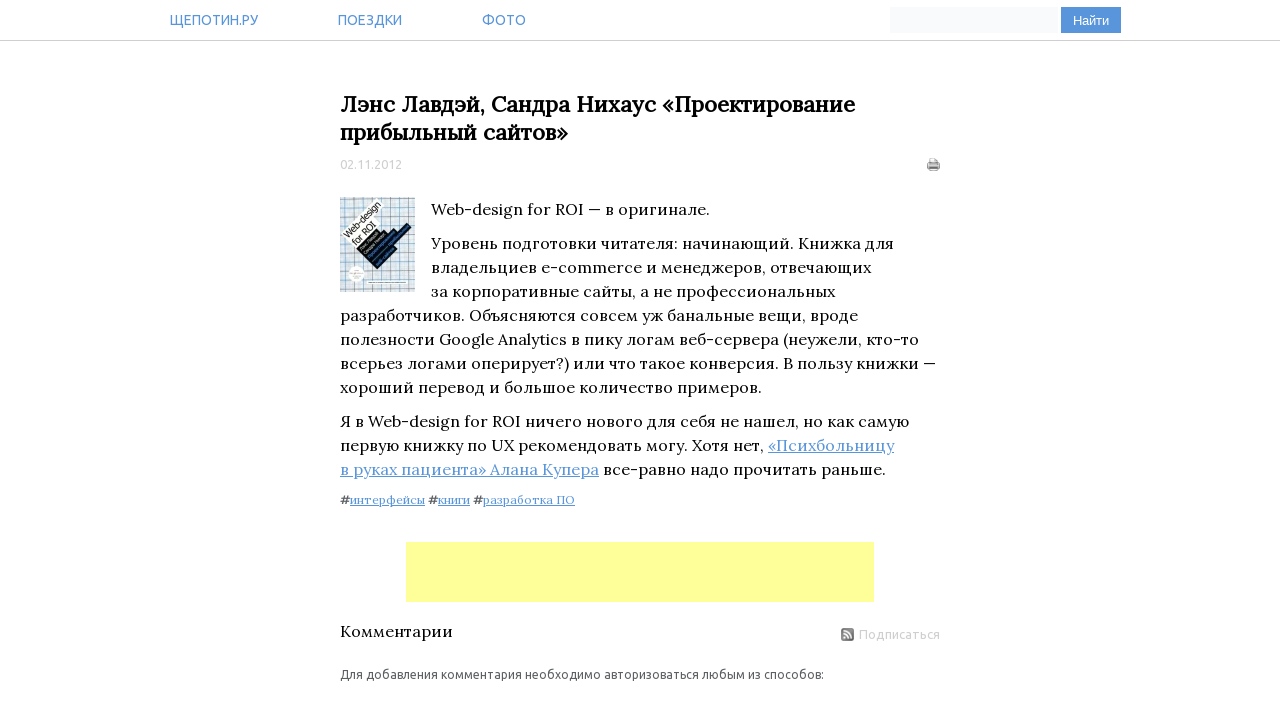

--- FILE ---
content_type: text/html; charset=utf-8
request_url: http://shchepotin.ru/comment.php?type=news&id=359
body_size: 8838
content:
<!DOCTYPE html>
<html lang='ru'>
<head>
	<title>Лэнс Лавдэй, Сандра Нихаус &laquo;Проектирование прибыльный сайтов&raquo; - Блог - Щепотин.ру</title>
	<meta http-equiv="Content-Type" content="text/html; charset=utf-8" />
	<meta name="viewport" content="width=device-width, initial-scale=1.0, maximum-scale=1.0" />
	<meta name="author" content="Denis V. Shchepotin" />
	<meta name="description" content="Персональный сайт Щепотина Дениса. Блог, фотоальбом" />
	<link rel="alternate" type="application/rss+xml" title="Щепотин.ру RSS" href="http://shchepotin.ru/rss.php" />
	<link rel="stylesheet" type="text/css" href="http://shchepotin.ru/navBar.css" />
	<link rel="stylesheet" type="text/css" href="http://shchepotin.ru/main.css" />
	<link rel="icon" href="http://shchepotin.ru/favicon.ico" type="image/x-icon" />
	<script language="javascript" type="text/javascript" src="http://shchepotin.ru/scripts.js"></script>
	<script language="javascript" type="text/javascript" src="http://shchepotin.ru/include/jquery.min.js"></script>
</head>

<body>
	<div id="main-nav">
	<nav>
		<ul>
			<li><a href="http://shchepotin.ru" title="На Главную Щепотин.ру">Щепотин.ру</a></li>
			<li><a href="http://shchepotin.ru/tour.php" title="Путешествия - не самое оригинальное увлечение, но как есть">Поездки</a></li>
			<li><a href="http://shchepotin.ru/foto.php" title="Фотографии">Фото</a></li>
		</ul>
		<div class="searchblock">
			<form method="get" action="http://shchepotin.ru/search/">
				<div id="searchForm">
					<input type="text" id="query" name="query" value="" maxlength="100" />
					<input type="submit" id="search" name="search" value="Найти" class="button" />
				</div>
			</form>
		</div>
	</nav>
	</div>
	<div id="wrap">
		<div id="left" class="floatLeft">			
		</div>
		<div id="main">
			<div class="content">
				<!--h4>Блог</h4-->
				<h1>Лэнс Лавдэй, Сандра Нихаус &laquo;Проектирование прибыльный сайтов&raquo;</h1>				<div class="subtitle">
					<p class="date">
						02.11.2012					</p>
					<p class="print">
						<noindex><a href="http://shchepotin.ru/print.php?id=359" title="Версия для печати" target="print_win" onclick="window.open('', 'print_win', 'width=640,height=480,scrollbars=yes,resizable=yes')" rel="nofollow"><img src="http://shchepotin.ru/img/print.gif" alt="Версия для печати"></a></noindex>
					</p>
				</div>
				<div class="news">
					<p><p><img src="http://content.foto.mail.ru/mail/den229/stuff/i-4247.jpg" border="0" align="left" alt="" width="75">Web-design for ROI&nbsp;&mdash; в&nbsp;оригинале.</p>
<p>Уровень подготовки читателя: начинающий. Книжка для владельциев e-commerce и&nbsp;менеджеров, отвечающих за&nbsp;корпоративные сайты, а&nbsp;не&nbsp;профессиональных разработчиков. Объясняются совсем уж&nbsp;банальные вещи, вроде полезности Google Analytics в&nbsp;пику логам веб-сервера (неужели, кто-то всерьез логами оперирует?) или что такое конверсия. В&nbsp;пользу книжки&nbsp;&mdash; хороший перевод и&nbsp;большое количество примеров.</p>
<p>Я&nbsp;в&nbsp;Web-design for ROI ничего нового для себя не&nbsp;нашел, но&nbsp;как самую первую книжку по&nbsp;UX рекомендовать могу. Хотя нет, <a href="http://www.shchepotin.ru/comment.php?type=news&id=169">&laquo;Психбольницу в&nbsp;руках пациента&raquo; Алана Купера</a> все-равно надо прочитать раньше.</p></p>					<p class="tags" title="Тэги"><b>#</b><a href="http://shchepotin.ru/keyword.php?id=6" title="Все записи с этим тегу">интерфейсы</a> <b>#</b><a href="http://shchepotin.ru/keyword.php?id=1" title="Все записи с этим тегу">книги</a> <b>#</b><a href="http://shchepotin.ru/keyword.php?id=7" title="Все записи с этим тегу">разработка ПО</a></p>
					<br class="floatClearRight" />
				</div>
				<div class="banner" align="center">
<!-- Google AdSense -->
<script type="text/javascript">
window.google_analytics_uacct = "UA-4866445-2";
</script>
<script type="text/javascript"><!--
google_ad_client = "pub-3616114596676676";
/* shchepotin 468x60, создано 26.05.09 */
google_ad_slot = "0852966961";
google_ad_width = 468;
google_ad_height = 60;
//-->
</script>
<script type="text/javascript"
src="http://pagead2.googlesyndication.com/pagead/show_ads.js">
</script>
				</div>
				<div class="subtitle">
					<h3>Комментарии</h3>
					<p class="print"><noindex><a href="http://shchepotin.ru/rss_comment.php?id=359" title="Подписаться на комментарии через RSS" rel="nofollow"><img src="http://shchepotin.ru/img/rss.gif" alt="Подписаться на комментарии через RSS" style="margin-right: 5px;">Подписаться</a></noindex></p>
				</div>
				<div id="addcom">
					<p class="add-comment notification">Для добавления комментария необходимо авторизоваться любым из способов:</a></p>
					<script src="//ulogin.ru/js/ulogin.js"></script>
					<div id="uLogin" data-ulogin="display=panel;theme=flat;fields=first_name,last_name;providers=vkontakte,facebook,twitter,odnoklassniki,livejournal;hidden=google,yandex;redirect_uri=http%3A%2F%2Fshchepotin.ru%2Fauth.php%3F%26backURL%3Dcomment%26backID%3D359%26backType%3Dnews;mobilebuttons=0;"></div>
					<br/>
				<!--p><b>ИЛИ</b> можно попытаться вспомнить свой логин и пароль:</p>
				<form action="http://shchepotin.ru/comment.php?type=news&id=359" method="post">
				<table width="330" cellspacing="0" cellpadding="0">
					<tr><td width="130">Логин:&nbsp;</td><td><input type="text" name="loginForm" value="" size="10" maxlength="10" style="width:200px;" /></td></tr>
					<tr><td>Пароль:&nbsp;</td><td><input type="password" name="passwordForm" value="" size="10" maxlength="10" style="width:200px;" /></td></tr>
					<tr><td>&nbsp;</td><td><input type="submit" value="Вход" name="Login" style="width:60px;" /></td></tr>
				</table>
				<br />
				</form-->
				</div>
		
				<br />
				<div class="relatedPosts">
					<p><b>Похожие посты</b></p>
					
					<p>05.09.2025 <a href="http://shchepotin.ru/comment.php?type=news&id=602">Тимур Полевой «Ломая горизонт»</a> <!--(250, 1.8939)--></p>
					<p>08.09.2025 <a href="http://shchepotin.ru/comment.php?type=news&id=603">Редьярд Киплинг. Стихотворения</a> <!--(237, 1.8372)--></p>
					<p>09.09.2025 <a href="http://shchepotin.ru/comment.php?type=news&id=604">Михаил Кречмар «Сибирская книга. История покорения земель и народов сибирских»</a> <!--(219, 1.7109)--></p>
				</div>
			</div>
			<div class="advertising">
				<p><b>Реклама</b></p>
				<p style="border-left: solid 1px #cfcfcf"><script type="text/javascript">
<!--
var _acic={dataProvider:10};(function(){var e=document.createElement("script");e.type="text/javascript";e.async=true;e.src="https://www.acint.net/aci.js";var t=document.getElementsByTagName("script")[0];t.parentNode.insertBefore(e,t)})()
//-->
</script></p>
			</div>
		</div>
	</div>
	<div id="bottom" class="alignRight">
		<p class="copyright">&copy; 2005&mdash;2026 Denis V. Shchepotin • denis@shchepotin.ru</p>
		<div>
			<ul>
				<li><a href="http://shchepotin.ru/privacy.php">Политика конфиденциальности</a></li>
				<li><a href="http://shchepotin.ru/sitemap.php">Карта сайта</a></li>
			</ul>
		</div>
	</div>


<script type="text/javascript">
var gaJsHost = (("https:" == document.location.protocol) ? "https://ssl." : "http://www.");
document.write(unescape("%3Cscript src='" + gaJsHost + "google-analytics.com/ga.js' type='text/javascript'%3E%3C/script%3E"));
</script>
<script type="text/javascript">
var pageTracker = _gat._getTracker("UA-4866445-2");
pageTracker._initData();
pageTracker._trackPageview();
</script>
</body>
</html>

--- FILE ---
content_type: text/html; charset=utf-8
request_url: https://www.google.com/recaptcha/api2/aframe
body_size: 266
content:
<!DOCTYPE HTML><html><head><meta http-equiv="content-type" content="text/html; charset=UTF-8"></head><body><script nonce="eBinq2Q-_S8knWFV9hd0dQ">/** Anti-fraud and anti-abuse applications only. See google.com/recaptcha */ try{var clients={'sodar':'https://pagead2.googlesyndication.com/pagead/sodar?'};window.addEventListener("message",function(a){try{if(a.source===window.parent){var b=JSON.parse(a.data);var c=clients[b['id']];if(c){var d=document.createElement('img');d.src=c+b['params']+'&rc='+(localStorage.getItem("rc::a")?sessionStorage.getItem("rc::b"):"");window.document.body.appendChild(d);sessionStorage.setItem("rc::e",parseInt(sessionStorage.getItem("rc::e")||0)+1);localStorage.setItem("rc::h",'1768526619275');}}}catch(b){}});window.parent.postMessage("_grecaptcha_ready", "*");}catch(b){}</script></body></html>